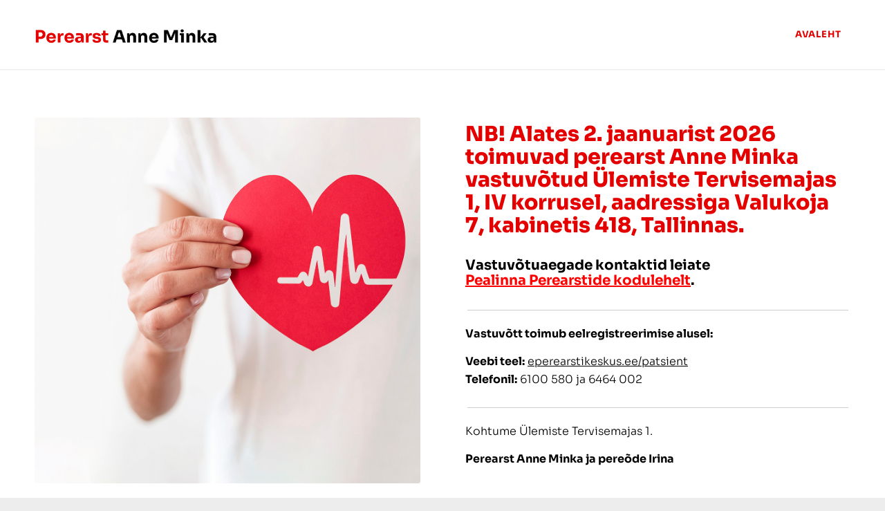

--- FILE ---
content_type: text/css
request_url: https://anneminka.ee/wp-content/uploads/dynamic_avia/avia_posts_css/post-18.css?ver=ver-1767170079
body_size: 493
content:
.flex_column.av-4give-aae1a55b21871562aa1f3ac9e59bc5e5{width:47.25%;margin-left:0}#top .flex_column_table.av-equal-height-column-flextable.av-4give-aae1a55b21871562aa1f3ac9e59bc5e5 .av-flex-placeholder{width:5.5%} .avia-image-container.av-3r54y-635a5c973612ae1a4986244d6790bc51 img.avia_image{box-shadow:none}.avia-image-container.av-3r54y-635a5c973612ae1a4986244d6790bc51 .av-image-caption-overlay-center{color:#ffffff} .flex_column.av-bo5i-1bca7fc593e837b5ed424e302d6d6ef0{width:47.25%;margin-left:0}#top .flex_column_table.av-equal-height-column-flextable.av-bo5i-1bca7fc593e837b5ed424e302d6d6ef0 .av-flex-placeholder{width:5.5%} #top .av-special-heading.av-2jnuy-0c6e0142b6352f9b16121abc2397fa29{padding-bottom:30px;color:#e50000;font-size:30px}body .av-special-heading.av-2jnuy-0c6e0142b6352f9b16121abc2397fa29 .av-special-heading-tag .heading-char{font-size:25px}#top #wrap_all .av-special-heading.av-2jnuy-0c6e0142b6352f9b16121abc2397fa29 .av-special-heading-tag{font-size:30px}.av-special-heading.av-2jnuy-0c6e0142b6352f9b16121abc2397fa29 .special-heading-inner-border{border-color:#e50000}.av-special-heading.av-2jnuy-0c6e0142b6352f9b16121abc2397fa29 .av-subheading{font-size:20px} #top .av_textblock_section.av-7e7u-7c61a6c2da81bb7e024a754f2be69fa4 .avia_textblock{color:#000000} #top .hr.av-rdnu-97065dd958d6207435ab13587426dbc8{margin-top:10px;margin-bottom:10px}.hr.av-rdnu-97065dd958d6207435ab13587426dbc8 .hr-inner{width:99%} #top .av_textblock_section.av-qqtm-99fe3333abb975691e1e0b6963a5c85e .avia_textblock{color:#000000} #top .hr.av-ualm-48a2a971cd7061b83fdca933de1a24ee{margin-top:1px;margin-bottom:10px}.hr.av-ualm-48a2a971cd7061b83fdca933de1a24ee .hr-inner{width:99%} #top .av_textblock_section.av-q0ti-7631f0bedf701614aab54af936b725e8 .avia_textblock{color:#000000} @media only screen and (min-width:480px) and (max-width:767px){#top #wrap_all .av-special-heading.av-2jnuy-0c6e0142b6352f9b16121abc2397fa29 .av-special-heading-tag{font-size:0.8em}} @media only screen and (max-width:479px){#top #wrap_all .av-special-heading.av-2jnuy-0c6e0142b6352f9b16121abc2397fa29 .av-special-heading-tag{font-size:0.8em}}